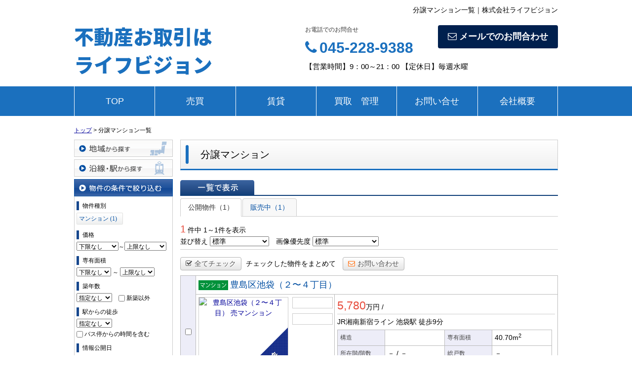

--- FILE ---
content_type: text/html; charset=UTF-8
request_url: https://lifevisionbest.com/estate/buy/mansion/list
body_size: 7119
content:
<!DOCTYPE html>
<html lang="ja">
<head>
<meta charset="UTF-8" />
<title>分譲マンション一覧｜株式会社ライフビジョン</title>
<meta name="description" content="分譲マンション情報です。分譲マンション情報は株式会社ライフビジョンにお任せください。" />

<link href="/js_com/lib/dojo/dijit/themes/claro/claro.css?1682154265" rel="stylesheet" type="text/css">
<link href="/css_com/lib/font-awesome/css/font-awesome.min.css?1682154264" rel="stylesheet" type="text/css">
<link href="/css_com/pc/common.css?1762407652" rel="stylesheet" type="text/css">
<link href="/css/layout.css?1704532175" rel="stylesheet" type="text/css">

<link rel="canonical" href="https://lifevisionbest.com/estate/buy/mansion/list">

<script src="/js_com/lib/jquery/jquery.js?1682154265"></script>
<script src="/js_com/common.js?1682154265"></script>
<script src="/js_com/util.js?1682154265"></script>
<script src="/js_com/init.js?1682154265"></script>
<script src="/js_com/estate/buy/mansion.js?1735087576"></script>
<script>var relPath = "/";var sslUrl = "https://lifevisionbest.com/";</script>


<!-- Global site tag (gtag.js) - Google Analytics -->
<script async src="https://www.googletagmanager.com/gtag/js?id=UA-113482536-10"></script>
<script>
  window.dataLayer = window.dataLayer || [];
  function gtag(){dataLayer.push(arguments);}
  gtag('js', new Date());

  gtag('config', 'UA-113482536-10');
</script>
<meta name="msvalidate.01" content="6D282545D8156E5F30BC4B8AE6C673A9" />
<!-- Google Tag Manager -->
<script>(function(w,d,s,l,i){w[l]=w[l]||[];w[l].push({'gtm.start':
new Date().getTime(),event:'gtm.js'});var f=d.getElementsByTagName(s)[0],
j=d.createElement(s),dl=l!='dataLayer'?'&l='+l:'';j.async=true;j.src=
'https://www.googletagmanager.com/gtm.js?id='+i+dl;f.parentNode.insertBefore(j,f);
})(window,document,'script','dataLayer','GTM-WW3RQ9RK');</script>
<!-- End Google Tag Manager -->
</head>

<body class="claro">

<header>
    <div class="header clearfix">
        <h1 class="header_tit" id="bt-cms-catchcopy">分譲マンション一覧｜株式会社ライフビジョン</h1>
        <div class="header__logo">
            <a href="https://lifevisionbest.com/" id="bt-cms-logo" class="header__logo-txt _line2">
    <span class="">不動産お取引は</span>
        <br /><span class="">ライフビジョン</span>
    </a>

        </div>
        <div class="header__inquiry">
            <div class="clearfix mB5">
                                <div class="header__inquiry-mail">
                    <a class="btn__inquiry-mail" href="https://lifevisionbest.com/index/inquiry" title="お問い合わせ"><i class="fa fa-envelope-o mR5"></i>メールでのお問合わせ</a>
                </div>
                                <div class="header__inquiry-tel">
                    <h2>お電話でのお問合せ</h2>
                    <h3><i class="fa fa-phone mR5"></i>045-228-9388</h3>
                </div>
            </div>
            <p class="header__openClose">【営業時間】9：00～21：00 【定休日】毎週水曜</p>
        </div>
    </div>
</header>

<nav>
    <div class="header__gNav">
        <div class="gNav clearfix" id="bt-cms-nav">
        <ul>
                        <li><a class=" " href="https://lifevisionbest.com/">TOP</a></li>
                        <li><a class=" " href="https://lifevisionbest.com/estate/buy/search/index">売買</a></li>
                        <li><a class=" " href="https://lifevisionbest.com/estate/rent/index">賃貸</a></li>
                        <li><a class=" " href="https://lifevisionbest.com/estate/buy/appraise/input/sess/init">買取　管理</a></li>
                        <li><a class=" " href="https://lifevisionbest.com/index/inquiry">お問い合せ</a></li>
                        <li><a class=" " href="https://lifevisionbest.com/cms/shop">会社概要</a></li>
                    </ul>
    </div>
    </div>

</nav>



<div class="contents layout_m clearfix">
    <div class="cont_main">
        
<div class="estate-list" id="estate-list">
    <div class="breadcrumb"><ol itemscope itemtype="http://schema.org/BreadcrumbList"><li itemprop="itemListElement" itemscope itemtype="http://schema.org/ListItem"><a itemprop="item" href="https://lifevisionbest.com/"><span itemprop="name">トップ</span></a><meta itemprop="position" content="1" /></li> > <li>分譲マンション一覧</li></ol></div>
    <div class="estate-list-left">
        <input type="hidden" id="tdfk_cd" value="" />
<input type="hidden" id="skts_cd" value="" />
<input type="hidden" id="area_cd" value="" />
<input type="hidden" id="school_cd" value="" />
<input type="hidden" id="middle_school_cd" value="" />
<input type="hidden" id="station_line_cd" value="" />
<input type="hidden" id="station_cd" value="" />
<input type="hidden" id="turnkey_flg" value="" />
<input type="hidden" id="reform_flg" value="" />
<input type="hidden" id="movie_flg" value="" />
<input type="hidden" id="pano_flg" value="" />
<input type="hidden" id="recom_flg" value="" />
<input type="hidden" id="new_flg" value="" />
<input type="hidden" id="discount_flg" value="" />
<input type="hidden" id="charge_free_flg" value="" />
<input type="hidden" id="park_num" value="" />
<input type="hidden" id="area_group_id" value="" />
<input type="hidden" id="ctgry_id" value="" />

<div class="w200 marB5">
    <a class="btnSideRegion" href="/estate/common/common/ajax-skts/data_type/12" onclick="return fncColorBox(this);" rel="nofollow">地域から探す</a>
    </div>

<div class="w200 marB5">
    <a class="btnSideStation" href="/estate/common/common/ajax-line/data_type/12" onclick="return fncColorBox(this);" rel="nofollow">沿線・駅から探す</a>
    </div>


<div class="w200 marB10">
    <div class="estateLeftCondTitle">物件の条件で絞り込む</div>
    <div class="estateLeftCondBox">
        <div class="marB10">
            <p class="searchItem">物件種別</p>
            <ul id="estateType" class="estateLeftCondLink cFix">
                                                    <li><a href="javascript:void(0)"  id="estate_type_12">マンション&nbsp;(1)</a></li>
                                                </ul>
        </div>

        
        <div class="marB10">
            <p class="searchItem">価格</p>
            <select class="w85" id="estate_price_from" name="estate_price_from">
<option class="txtGray" value="">下限なし</option>
<option value="500">500万円</option>
<option value="1000">1,000万円</option>
<option value="1500">1,500万円</option>
<option value="2000">2,000万円</option>
<option value="2500">2,500万円</option>
<option value="3000">3,000万円</option>
<option value="3500">3,500万円</option>
<option value="4000">4,000万円</option>
<option value="4500">4,500万円</option>
<option value="5000">5,000万円</option>
<option value="6000">6,000万円</option>
<option value="7000">7,000万円</option>
<option value="8000">8,000万円</option>
<option value="9000">9,000万円</option>
<option value="10000">10,000万円</option>
<option value="11000">11,000万円</option>
<option value="12000">12,000万円</option>
<option value="13000">13,000万円</option>
<option value="14000">14,000万円</option>
<option value="15000">15,000万円</option>
<option value="16000">16,000万円</option>
<option value="17000">17,000万円</option>
<option value="18000">18,000万円</option>
<option value="19000">19,000万円</option>
<option value="20000">20,000万円</option>
</select>～<select class="w85" id="estate_price_to" name="estate_price_to">
<option class="txtGray" value="">上限なし</option>
<option value="500">500万円</option>
<option value="1000">1,000万円</option>
<option value="1500">1,500万円</option>
<option value="2000">2,000万円</option>
<option value="2500">2,500万円</option>
<option value="3000">3,000万円</option>
<option value="3500">3,500万円</option>
<option value="4000">4,000万円</option>
<option value="4500">4,500万円</option>
<option value="5000">5,000万円</option>
<option value="6000">6,000万円</option>
<option value="7000">7,000万円</option>
<option value="8000">8,000万円</option>
<option value="9000">9,000万円</option>
<option value="10000">10,000万円</option>
<option value="11000">11,000万円</option>
<option value="12000">12,000万円</option>
<option value="13000">13,000万円</option>
<option value="14000">14,000万円</option>
<option value="15000">15,000万円</option>
<option value="16000">16,000万円</option>
<option value="17000">17,000万円</option>
<option value="18000">18,000万円</option>
<option value="19000">19,000万円</option>
<option value="20000">20,000万円</option>
</select>        </div>

        <div class="marB10">
            <p class="searchItem">専有面積</p>
            <select id="build_square_from" name="build_square_from">
<option class="txtGray" value="">下限なし</option>
<option value="20">20㎡</option>
<option value="30">30㎡</option>
<option value="40">40㎡</option>
<option value="50">50㎡</option>
<option value="60">60㎡</option>
<option value="70">70㎡</option>
<option value="80">80㎡</option>
<option value="90">90㎡</option>
<option value="100">100㎡</option>
<option value="150">150㎡</option>
<option value="200">200㎡</option>
<option value="250">250㎡</option>
<option value="300">300㎡</option>
<option value="500">500㎡</option>
<option value="1000">1000㎡</option>
</select>            <label>～</label>
            <select id="build_square_to" name="build_square_to">
<option class="txtGray" value="">上限なし</option>
<option value="20">20㎡</option>
<option value="30">30㎡</option>
<option value="40">40㎡</option>
<option value="50">50㎡</option>
<option value="60">60㎡</option>
<option value="70">70㎡</option>
<option value="80">80㎡</option>
<option value="90">90㎡</option>
<option value="100">100㎡</option>
<option value="150">150㎡</option>
<option value="200">200㎡</option>
<option value="250">250㎡</option>
<option value="300">300㎡</option>
<option value="500">500㎡</option>
<option value="1000">1000㎡</option>
</select>        </div>

        <div class="marB10">
            <p class="searchItem">築年数</p>
            <select id="build_age" name="build_age">
<option class="txtGray" value="">指定なし</option>
<option value="1">新築</option>
<option value="3">3年以内</option>
<option value="5">5年以内</option>
<option value="10">10年以内</option>
<option value="15">15年以内</option>
<option value="20">20年以内</option>
</select>            <input type="checkbox" class="marL10" id="build_age_nonew" value="1"  />
            <label class="btn_link" for="build_age_nonew">新築以外</label>
        </div>

        <div class="marB10">
            <p class="searchItem">駅からの徒歩</p>
            <select id="station_walk" name="station_walk">
<option class="txtGray" value="">指定なし</option>
<option value="3">3分以内</option>
<option value="5">5分以内</option>
<option value="10">10分以内</option>
<option value="15">15分以内</option>
<option value="20">20分以内</option>
</select>            <div class="mT3">
                <input type="checkbox" id="bus_walk_flg" value="1"  />
                <label class="btn_link" for="bus_walk_flg">バス停からの時間を含む</label>
            </div>
        </div>

        <div class="marB10">
            <p class="searchItem">情報公開日</p>
            <ul>
                <li>
                    <input type="radio" id="info_open_date" name="info_open_date" value="" checked="checked" />
                    <label class="vaTop link_cursor" for="info_open_date">指定なし</label>
                </li>
                <li>
                    <input type="radio" id="info_open_date_0" name="info_open_date" value="0"  />
                    <label class="vaTop link_cursor txtSilver" for="info_open_date_0">本日公開&nbsp;<span class="ffMSP">(0)</span></label>
                </li>
                <li>
                    <input type="radio" id="info_open_date_3" name="info_open_date" value="3"  />
                    <label class="vaTop link_cursor txtSilver" for="info_open_date_3">3日以内に公開&nbsp;<span class="ffMSP">(0)</span></label>
                </li>
                <li>
                    <input type="radio" id="info_open_date_7" name="info_open_date" value="7"  />
                    <label class="vaTop link_cursor txtSilver" for="info_open_date_7">7日以内に公開&nbsp;<span class="ffMSP">(0)</span></label>
                </li>
            </ul>
        </div>

        <div class="marB10">
            <p class="searchItem">こだわり条件</p>
            <ul class="marB5">
                                <li>
                    <input type="checkbox" id="fav_option_0" name="fav_option[]" value="park_flg"  />
                    <label id="fav_option_park_flg" class="vaTop link_cursor txtSilver" for="fav_option_0">駐車場あり&nbsp;<span class="ffMSP">(0)</span></label>
                </li>
                                <li>
                    <input type="checkbox" id="fav_option_1" name="fav_option[]" value="build_floor"  />
                    <label id="fav_option_build_floor" class="vaTop link_cursor txtSilver" for="fav_option_1">2階以上&nbsp;<span class="ffMSP">(0)</span></label>
                </li>
                                <li>
                    <input type="checkbox" id="fav_option_2" name="fav_option[]" value="tratime_cd"  />
                    <label id="fav_option_tratime_cd" class="vaTop link_cursor txtSilver" for="fav_option_2">即引渡し可&nbsp;<span class="ffMSP">(0)</span></label>
                </li>
                                <li>
                    <input type="checkbox" id="fav_option_3" name="fav_option[]" value="status_label"  />
                    <label id="fav_option_status_label" class="vaTop link_cursor" for="fav_option_3">現在募集中&nbsp;<span class="ffMSP">(1)</span></label>
                </li>
                                <li>
                    <input type="checkbox" id="fav_option_4" name="fav_option[]" value="discount"  />
                    <label id="fav_option_discount" class="vaTop link_cursor txtSilver" for="fav_option_4">値下げ&nbsp;<span class="ffMSP">(0)</span></label>
                </li>
                                <li>
                    <input type="checkbox" id="fav_option_5" name="fav_option[]" value="reform"  />
                    <label id="fav_option_reform" class="vaTop link_cursor" for="fav_option_5">リフォーム&nbsp;<span class="ffMSP">(1)</span></label>
                </li>
                                <li>
                    <input type="checkbox" id="fav_option_6" name="fav_option[]" value="OS03_01"  />
                    <label id="fav_option_OS03_01" class="vaTop link_cursor" for="fav_option_6">オートロック&nbsp;<span class="ffMSP">(1)</span></label>
                </li>
                                <li>
                    <input type="checkbox" id="fav_option_7" name="fav_option[]" value="BT02_20"  />
                    <label id="fav_option_BT02_20" class="vaTop link_cursor" for="fav_option_7">ペット相談&nbsp;<span class="ffMSP">(1)</span></label>
                </li>
                                <li>
                    <input type="checkbox" id="fav_option_8" name="fav_option[]" value="BT02_21"  />
                    <label id="fav_option_BT02_21" class="vaTop link_cursor" for="fav_option_8">角部屋&nbsp;<span class="ffMSP">(1)</span></label>
                </li>
                            </ul>

            <div class="txtCt">
                <a class="btnListOptionAll" href="/estate/common/common/ajax-feature-option/data_type/12" onclick="return openOptionDialog(this);" rel="nofollow">すべてのこだわり条件を見る</a>
            </div>
        </div>
    </div>
</div>

<!-- Templates -->
<script type="text/template" id="estate-type-template">
<% for (var i = 0; i < estateTypeList.length; i++) { %>
    <% if (estateTypeList[i]['num'] == 0) { %>
    <li<%= (i % 2 == 0) ? '' : ' class="last"' %>><label><%= estateTypeList[i]['name_nm'] %>&nbsp;(<%= estateTypeList[i]['num'] %>)</label></li>
    <% } else { %>
    <li<%= (i % 2 == 0) ? '' : ' class="last"' %>><a href="javascript:void(0)" <%= search['estate_type'].indexOf(estateTypeList[i]['name_cd']) >= 0 ? 'class="on"' : '' %> id="estate_type_<%= estateTypeList[i]['name_cd'] %>"><%= estateTypeList[i]['name_nm'] %>&nbsp;(<%= estateTypeList[i]['num'] %>)</a></li>
    <% } %>
<% } %>
</script>

<script type="text/template" id="room-type-template">
<% for (var i = 0; i < roomTypeList.length; i++) { %>
    <% if (roomTypeList[i]['num'] == 0 && search['room_type_cd'].indexOf(roomTypeList[i]['name_cd']) == -1) { %>
    <li<%= (i % 2 == 0) ? '' : ' class="last"' %>><label><%= roomTypeList[i]['name_nm'] %>&nbsp;(<%= roomTypeList[i]['num'] %>)</label></li>
    <% } else { %>
    <li<%= (i % 2 == 0) ? '' : ' class="last"' %>><a href="javascript:void(0)" <%= search['room_type_cd'].indexOf(roomTypeList[i]['name_cd']) >= 0 ? 'class="on"' : '' %> id="room_type_cd_<%= roomTypeList[i]['name_cd'] %>"><%= roomTypeList[i]['name_nm'] %>&nbsp;(<%= roomTypeList[i]['num'] %>)</a></li>
    <% } %>
<% } %>
</script>

    </div>

    <div class="estate-list-main">
        <h2 class="tit">分譲マンション</h2>

        <div class="estate-buy posR">
            
            <div class="listViewBtnArea cFix">
                <label class="btnListViewListOn flL marR5">一覧で表示</label>
                                            </div>

                        <ul class="tab-list">
                <li class="active"><a href="javascript:void(0)" onclick="location.href='/estate/buy/mansion/list/mode/back/onsale_flg/0'">公開物件（1）</a></li>
                <li ><a href="javascript:void(0)" onclick="location.href='/estate/buy/mansion/list/mode/back/onsale_flg/1'">販売中（1）</a></li>
                            </ul>

            <input type="hidden" id="onsale_flg" value="0" />
            <input type="hidden" id="member_limit_flg" value="" />
            
            <div class="wFull cFix">
                <div class="flL w200">
                    <label class="fSize20 txtRed">1</label>&nbsp;件中&nbsp;1～1件を表示
                </div>
                <div class="flR">
                                    </div>
            </div>

            <div class="wFull bdBGray mB15 padB5">
                <label>並び替え</label>
                <select id="order" name="order">
<option class="txtGray" value="">標準</option>
<option value="1">新着順</option>
<option value="2">価格が安い順</option>
<option value="3">価格が高い順</option>
<option value="4">駅から近い順</option>
<option value="5">面積が広い順</option>
<option value="6">築年数が浅い順</option>
</select>                <label class="marL10">画像優先度</label>
                <select id="photo_type" name="photo_type">
<option class="txtGray" value="">標準</option>
<option value="01">間取図</option>
<option value="02">外観</option>
<option value="03">室内</option>
<option value="04">リビング</option>
<option value="05">キッチン</option>
<option value="06">バス</option>
<option value="07">トイレ</option>
<option value="08">洗面</option>
<option value="09">収納</option>
<option value="10">設備</option>
<option value="11">玄関</option>
<option value="12">バルコニー</option>
<option value="13">庭</option>
<option value="14">眺望</option>
<option value="22">最寄駅</option>
<option value="15">周辺環境</option>
<option value="16">エントランス</option>
<option value="17">案内図</option>
<option value="18">駐車場</option>
<option value="19">共有部分</option>
<option value="21">前面道路</option>
<option value="24">構造・工法・仕様</option>
<option value="20">その他</option>
</select>            </div>

                        <div class="wFull mB10">
                <a class="btn sm silver marR5" href="javascript:void(0)" onclick="return listAllCheck();"><i class="fa fa-check-square-o mR5"></i>全てチェック</a>
                <label class="marR10">チェックした物件をまとめて</label>
                                <a class="btn sm silver" href="javascript:void(0)" onclick="return inquiryChk('https://lifevisionbest.com/estate/buy/inquiry/input/sess/init');"><i class="fa fa-envelope-o txtOrange mR5"></i>お問い合わせ</a>
            </div>
            
            <form id="listForm" name="listForm" method="post">
            <input type="hidden" id="data_type" name="data_type" value="12" />
            <input type="hidden" id="sslUrl" value="https://lifevisionbest.com/" />

            <div class="wFull">
                            
                                <table class="list marB20">
                    <tr>
                        <th class="w20 txtCt thCheck" rowspan="2">
                                                        <input type="checkbox" id="estate_key_0" value="12_3033_0_30" />
                                                    </th>
                        <td colspan="2">
                            <i class="iEstateType12">売マンション</i>
                                                                                    <a target="_blank" class="estateTitle" href="/estate/ebm/3033/0/30">豊島区池袋（２〜４丁目）</a>
                        </td>
                    </tr>
                    <tr>
                        <td valign="top" class="w270">
                            <div class="cFix">
                                <div class="w180 flL marR10">
                                    <div class="w180 h180 bdGray txtCt posR">
                                        <a target="_blank" href="/estate/ebm/3033/0/30">
                                                                                        <img class="posA posLt0 z2" src="/img_com/estate/cover_4_180.png" width="180" height="180" />
                                                                                        <img class="posA posLt0 z1" src="//image.estate.sesh.jp/image/view/filename/ebm_3033_0_30_0_1742635194.jpg/w/180/h/180/sq/1" width="180" height="180" alt="豊島区池袋（２〜４丁目） 売マンション " /></a>
                                    </div>
                                </div>
                                <div class="w80 flL">
                                                                                                            <div class="w80 bdGray txtCt marB10">
                                        <a target="_blank" href="/estate/ebm/3033/0/30">
                                            <img src="//image.estate.sesh.jp/image/view/filename/ebm_3033_0_30_1_1742635194.jpg/w/80/h/80/sq/1" width="80" height="80" alt="" /></a>
                                    </div>
                                                                                                            <div class="w80 bdGray txtCt marB10">
                                        <a target="_blank" href="/estate/ebm/3033/0/30">
                                            <img src="//image.estate.sesh.jp/image/view/filename/ebm_3033_0_30_2_1742635194.jpg/w/80/h/80/sq/1" width="80" height="80" alt="" /></a>
                                    </div>
                                                                    </div>
                            </div>
                        </td>
                        <td valign="top">
                            <div class="wFull">
                                <div class="wFull cFix bdBGray marB5">
                                    <div class="flL w200">
                                                                                <label class="fSize23 txtRed">5,780</label>万円
                                                                                <label>/</label>
                                        <label class="fSize18"></label>
                                    </div>
                                    <div class="flR w200 txtRt marT10">
                                        <label></label>
                                                                            </div>
                                </div>

                                <div class="wFull marB5">
                                                                    JR湘南新宿ライン                                    池袋駅
                                                                        <label>徒歩9分</label>
                                                                                                                                        </div>

                                <table class="marB10">
                                    <tr>
                                        <th class="w85">構造</th>
                                        <td class="w110"></td>
                                        <th class="w85">専有面積</th>
                                        <td class="w110">40.70m<sup>2</sup></td>
                                    </tr>
                                    <tr>
                                        <th>所在階/階数</th>
                                        <td>
                                            －                                            <label>/</label>
                                            －                                        </td>
                                        <th>総戸数</th>
                                        <td>－</td>
                                    </tr>
                                </table>

                                <ul class="featureList marB10 cFix">
                                    <li><i class="iFeature01On"></i></li>
                                    <li><i class="iFeature12On"></i></li>
                                    <li><i class="iFeature14Off"></i></li>
                                    <li><i class="iFeature15Off"></i></li>
                                    <li><i class="iFeature05Off"></i></li>
                                    <li><i class="iFeature06On"></i></li>
                                    <li><i class="iFeature16On"></i></li>
                                    <li><i class="iFeature17On"></i></li>
                                    <li><i class="iFeature18On"></i></li>
                                    <li><i class="iFeature10Off"></i></li>
                                </ul>

                                                            </div>
                        </td>
                    </tr>
                </table>
                                        </div>

                        <div class="wFull marB5">
                <a class="btn sm silver marR5" href="javascript:void(0)" onclick="return listAllCheck();"><i class="fa fa-check-square-o mR5"></i>全てチェック</a>
                <label class="marR10">チェックした物件をまとめて</label>
                                <a class="btn sm silver" href="javascript:void(0)" onclick="return inquiryChk('https://lifevisionbest.com/estate/buy/inquiry/input/sess/init');"><i class="fa fa-envelope-o txtOrange mR5"></i>お問い合わせ</a>
            </div>
            
            <div class="wFull mB30">
                <div class="flR">
                                    </div>
            </div>
            </form>
            
                        <div class="estateListAreaBox">
            <h3 class="tit">市区町村で検索</h3>
                <ul class="hList">
                                        <li class="w105 mB5">
                        <a href="/estate/buy/mansion/list/p/skts-13116">豊島区</a>
                    </li>
                                    </ul>
            </div>
            
            
            <div id="mapLoading" class="posF z100 none" style="left: 48%; top: 45%;">
                <img src="/img_com/estate/loading.gif" width="80" height="80" />
            </div>
        </div>
    </div>
</div>

<div id="loadOverlay" class="loadOverlay"><div id="loadOverlayInner" class="loadOverlayInner"></div></div>
<script src="/js_com/lib/dojo/config.js?1682154265"></script>

<script src="/js_com/lib/dojo/dojo/dojo.js?1682154265"></script>

<script src="/js_com/lib/dojo/initWidget.js?1682154265"></script>

<script src="/js_com/lib/dojo/tooltip.js?1682154265"></script>

<link href="/js_com/lib/jquery/colorbox/colorbox.css?1682154265" rel="stylesheet" type="text/css">
<script src="/js_com/lib/jquery/colorbox/jquery.colorbox-min.js?1682154265"></script>
<script src="/js_com/estate/common/common.js?1735087576"></script>
<script type="text/javascript">
$(function() {
    listInit();
});
</script>
    </div>
</div>

<footer>
    <div class="footer">
        
        
        
        <div class="footer__shopinfo clearfix">
            <div class="footer__shopinfo-logo">
                
            </div>
            <div class="footer__shopinfo-address">
                <h2>株式会社ライフビジョン</h2>
                <p>〒231-0033</p>
                <p>横浜市中区長者町五丁目68番地 青柳ビル302</p>
                <p>定休日&nbsp;毎週水曜</p>
            </div>
                        <div class="footer__shopinfo-inquiry">
                <a class="btn__inquiry-mail _btn__sm" href="https://lifevisionbest.com/index/inquiry" title="お問い合わせ"><i class="fa fa-envelope-o mR5"></i>メールでのお問合わせ</a>
            </div>
                        <div class="footer__shopinfo-contact">
                <p>お問合せ、お待ちしております！</p>
                <address>
                    <p class="footer__inquiry-telno"><i class="fa fa-phone mR5"></i>045-228-9388</p>
                </address>
                <p>営業時間&nbsp;9：00～21：00</p>
            </div>
        </div>
    </div>
    <nav>
        <div class="footer__nav">
            <div class="footer__nav-inner" id="bt-cms-footer-nav">
                <ul class="clearfix">
        <li><a  href="https://lifevisionbest.com/cms/shop">店舗情報</a></li>
        <li><a  href="https://lifevisionbest.com/cms/staff">スタッフ紹介</a></li>
        <li><a  href="https://lifevisionbest.com/cms/ques">よくある質問</a></li>
        <li><a  href="https://lifevisionbest.com/index/inquiry">お問い合わせ</a></li>
            <li><a href="https://lifevisionbest.com/index/sitemap">サイトマップ</a></li>
    </ul>
            </div>
        </div>
    </nav>
</footer>

<div class="btn__page_top">
    <i class="fa fa-chevron-up"></i>
    <span>ページの先頭へ</span>
</div>


<div class="copyright"><small>Copyright &copy; 株式会社ライフビジョン All rights Reserved. powered by 不動産クラウドオフィス</small></div>
</body>
</html>


--- FILE ---
content_type: text/css
request_url: https://lifevisionbest.com/css/layout.css?1704532175
body_size: 7933
content:
/**
 * PC用CSS
 */

@charset "UTF-8";

@import url(//fonts.googleapis.com/earlyaccess/notosansjapanese.css);

/* -------------------------------------------------------

 * レイアウト

------------------------------------------------------- */

body {
    min-width: 980px;
}

/*==================================
 * コンテンツ
==================================*/

.contents {
    width: 980px;
    margin: 0 auto;
    padding: 10px 0 30px 0;
    background-color: #FFFFFF;
}

.contents.layout_lmr {
    width: 1200px;
}

/* left-main
 ======================= */
.layout_lm .cont_main,
.layout_lmr .cont_main {
    width: 760px;
    padding: 0 0 0 20px;
    float: left;
}

.layout_lm .cont_left,
.layout_lmr .cont_left {
    width: 200px;
    float: left;
}


/* main
 ======================= */
.layout_m .cont_main {
    width: 980px;
    padding: 0;
}

/* right
 ======================= */
.layout_mr .cont_main {
    width: 760px;
    padding: 0 20px 0 0;
    float: left;
}

.layout_lmr .cont_right,
.layout_mr .cont_right {
    width: 200px;
    float: right;
}

/* メイン
 ======================= */
div.cont_main {
    padding: 0 0 15px 0;
}

/* レフト
 ======================= */
div.cont_left {
    padding: 0 0 15px 0;
}

/* ライト
 ======================= */
div.cont_right {
    padding: 0 0 15px 0;
}


/* -------------------------------------------------------

 * Components

------------------------------------------------------- */


/*==================================
 * 問合せボタン
==================================*/

.btn__inquiry-mail {
    color: #FFFFFF;
    padding: 10px 20px;
    font-size: 18px;
    font-weight: bold;
    -webkit-border-radius: 4px;
    -moz-border-radius: 4px;
    -ms-border-radius: 4px;
    -o-border-radius: 4px;
    border-radius: 4px;
    display: inline-block;
    text-decoration: none !important;
    text-align: center;
  
    background-color: #00204E;
    color: #FFF;
}

.btn__inquiry-mail:link, 
.btn__inquiry-mail:visited {
    color: #FFFFFF;
}

.btn__inquiry-mail:hover {
    opacity: 0.5;
}


/*==================================
 * ボタン
==================================*/

.btn__gray,
.btn__orange,
.btn__red,
.btn__blue {
    color: #FFFFFF;
    padding: 10px 20px;
    font-size: 18px;
    font-weight: bold;
    -webkit-border-radius: 4px;
    -moz-border-radius: 4px;
    -ms-border-radius: 4px;
    -o-border-radius: 4px;
    border-radius: 4px;
    display: inline-block;
    text-decoration: none !important;
    text-align: center;
}


/* == グレー ================ */
.btn__gray {
    background: #f5f5f5;
    background: -webkit-gradient(linear, 50% 0%, 50% 100%, color-stop(0%, #ffffff), color-stop(100%, #e6e6e6));
    background: -webkit-linear-gradient(#ffffff, #e6e6e6);
    background: -moz-linear-gradient(#ffffff, #e6e6e6);
    background: -o-linear-gradient(#ffffff, #e6e6e6);
    background: linear-gradient(#ffffff, #e6e6e6);
    border: 1px #b4b4b4 solid;
    color: #505050 !important;
    text-shadow: 1px 1px 1px #FFFFFF;
}

.btn__gray:hover {
    background: #efefef; 
}


/* == オレンジ ================ */
.btn__orange {
    background: #FF8800;
    background: -webkit-gradient(linear, 50% 0%, 50% 100%, color-stop(0%, #ffaa33), color-stop(100%, #ff8800));
    background: -webkit-linear-gradient(#ffaa33, #ff8800);
    background: -moz-linear-gradient(#ffaa33, #ff8800);
    background: -o-linear-gradient(#ffaa33, #ff8800);
    background: linear-gradient(#ffaa33, #ff8800);
    border: 1px #F27300 solid;
    color: #FFF !important;
    -webkit-box-shadow: 0 1px 0 #f3f3f3 inset;
    -moz-box-shadow: 0 1px 0 #f3f3f3 inset;
    box-shadow: 0 1px 0 #f3f3f3 inset;
    text-shadow: 1px 2px 3px #C45C00;
}

.btn__orange:hover {
    background: #FF8800; 
}


/* == 赤 ================ */
.btn__red {
    background: #972024;
    background: -webkit-gradient(linear, 50% 0%, 50% 100%, color-stop(0%, #eb6452), color-stop(100%, #972024));
    background: -webkit-linear-gradient(#eb6452, #972024);
    background: -moz-linear-gradient(#eb6452, #972024);
    background: -o-linear-gradient(#eb6452, #972024);
    background: linear-gradient(#eb6452, #972024);
    border: 1px #972024 solid;
    color: #FFF !important;
    -webkit-box-shadow: 0 1px 0 #f3f3f3 inset;
    -moz-box-shadow: 0 1px 0 #f3f3f3 inset;
    box-shadow: 0 1px 0 #f3f3f3 inset;
    text-shadow: rgba(0, 0, 0, 0.4) 0px -1px 0px;
}

.btn__red:hover {
    background: #972024;
}


/* == 青 ================ */
.btn__blue {
    background: #4190D2;
    background: -webkit-gradient(linear, 50% 0%, 50% 100%, color-stop(0%, #4190d2), color-stop(100%, #207cca));
    background: -webkit-linear-gradient(#4190d2, #207cca);
    background: -moz-linear-gradient(#4190d2, #207cca);
    background: -o-linear-gradient(#4190d2, #207cca);
    background: linear-gradient(#4190d2, #207cca);
    border: 1px #207CCA solid;
    color: #FFF !important;
    -webkit-box-shadow: 0 1px 0 #b9c3e4 inset;
    -moz-box-shadow: 0 1px 0 #b9c3e4 inset;
    box-shadow: 0 1px 0 #b9c3e4 inset;
    text-shadow: rgba(0, 0, 0, 0.4) 0px -1px 0px;
}

.btn__blue:hover {
    background: #207CCA;
}


/* スモール
 ======================= */
._btn__sm {
    font-size: 14px;
    font-weight: normal;
    padding: 2px 10px;
}

/* ラージ
 ======================= */
._btn__lg {
    padding: 20px 40px;
    font-size: 20px;
    font-weight: bold;
}

/* ページの先頭へ
 ======================= */
.btn__page_top {
    display: none;
    padding: 15px 10px;
    position: fixed;
    right: 0;
    bottom: 100px;
    z-index: 9999;
    font-size: 12px;
    text-align: center;
    background-color: #fff;
    color: #1B70BE;
    border-radius: 4px 0 0 4px;
    border-top: solid 2px #1B70BE;
    border-left: solid 2px #1B70BE;
    border-bottom: solid 2px #1B70BE;
    cursor: pointer;
    box-sizing: border-box;
}

.btn__page_top:hover {
    opacity: 0.5;
}

.btn__page_top i {
    vertical-align: middle;
    font-size: 18px;
    opacity: 0.5;
    display: block;
    margin: 0 0 5px 0;
}

.btn__page_top span {
    -ms-writing-mode: tb-rl; /* for MS IE8+ */
    -webkit-writing-mode: vertical-rl;
    writing-mode: vertical-rl;
    vertical-align: middle;
    font-weight: bold;
}

/* -------------------------------------------------------

 * メイン領域

------------------------------------------------------- */

/*==================================
 * タイトル
==================================*/

.cont_main h2 {
    font-size: 20px;
    margin: 0 0 20px 0;
}

.cont_main h3 {
    font-size: 16px;
    margin: 0 0 15px 0;
}


/*==================================
 * パーツレイアウト
==================================*/

.main__layout {
    width: 100%;
    margin: 0 0 20px 0;
}

.main__layout img {
    max-width: 100%;
}

.main__layout ._col img {
    display: block;
    max-width: 100%;
    margin: 0 auto;
}

.main__layout ._col a:hover img {
    opacity: 0.5;
}

.main__layout._col-2 ._col,
.main__layout._col-3 ._col {
    float: left;
    display: block;
    padding: 0 2% 0 0;
}

.main__layout._col-1 ._col { width: 100%; }
.main__layout._col-2 ._col { width: 49%; }
.main__layout._col-3 ._col { width: 31.99%; }

.main__layout._col-2 ._col._last,
.main__layout._col-3 ._col._last {
    padding: 0;
    float: right;
}

.main__layout._col-2 ._col ._title,
.main__layout._col-3 ._col ._title {
    font-size: 18px;
    padding: 10px 0;
    text-align: center;
}

.main__layout._lt,
.main__layout._rt {
    width: 100%;
}

.main__layout._lt ._col,
.main__layout._rt ._col {
    width: 40%;
    display: block;
}

.main__layout._lt ._col {
    float: left;
    margin: 0 2% 0 0;
}

.main__layout._rt ._col {
    float: right;
    margin: 0 0 0 2%;
}


/* -------------------------------------------------------

 * メインパーツ

------------------------------------------------------- */

/*==================================
 * 箇条書き
==================================*/

.main__bullet-list {
    margin: 0 0 10px 0;
}

.main__bullet-list li {
    line-height: 25px;
}

.main__bullet-list i {
    font-size: 16px;
    color: #1B70BE;
    vertical-align: top;
    margin-top: 4px;
}

.main__bullet-list span {
    display: inline-block;
    width: calc(100% - 30px);
}


/*==================================
 * スタッフ
==================================*/

.main__staffList {
    margin-bottom: 30px;
    background-color: #F8F8F8;
    padding: 10px;
    box-sizing: border-box;
}

.main__staffList li {
    float: left;
    margin-right: 16px;
}

.main__staffList li a {
    width: 225px;
    display: inline-block;
    color: #000000;
    text-decoration: none;
    padding: 10px;
    border-radius: 5px;
    border: solid 1px #CCCCCC;
    margin-bottom: 20px;
    box-sizing: border-box;
    background-color: #FFFFFF;
}

.main__staffList li a:hover {
    opacity: 0.6;
}

.contents.layout_lm .cont_main .main__staffList li a,
.contents.layout_mr .cont_main .main__staffList li a {
    width: 235px;
}

.main__staffList ._staffName {
    width: 100%;
    background-color: #F8F8F8;
    margin-bottom: 10px;
    padding: 3px;
    font-weight: bold;
    box-sizing: border-box;
    display: block;
}

.main__staffList ._staffImage {
    width: 50px;
    float: left;
    display: block;
    margin: 0 10px 10px 0;
}

.main__staffList ._staffImage img {
    max-width: 50px;
}

.main__staffList ._staffCmnt {
    display: block;
    font-size: 12px;
}

.main__staffList ._link--staffList {
    text-align: right;
}

.main__staffList ._link--staffList a {
    text-decoration: none;
    color: #009;
}

.contents.layout_lm .cont_main .main__staffList li:nth-child(3n),
.contents.layout_mr .cont_main .main__staffList li:nth-child(3n) {
    margin-right: 0px;
}

.contents.layout_m .cont_main .main__staffList li:nth-child(4n) {
    margin-right: 0px;
}

    
    
/*==================================
 * 新着情報
==================================*/

.main__newList {
    padding: 0 5px 0 5px;
    margin-bottom: 30px;
}

.main__newList dt {
    float: left;
    font-weight: bold;
    margin-right: 15px;
}

.main__newList dd {
    margin-bottom: 10px;
    padding: 0 0 3px 0;
    border-bottom: dotted 1px #999;
}

.main__newList ._link--newList {
    text-align: right;
}

.main__newList ._link--newList a {
    text-decoration: none;
    color: #009;
}

.main__newList ._link--newList {
    text-align: right;
}

.main__newList ._link--newList a {
    text-decoration: none;
    color: #009;
}

/*==================================
 * 物件一覧（テキスト）
==================================*/

.main__estTxtList {
    padding: 0 5px 0 5px;
    margin-bottom: 30px;
}

.main__estTxtList li {
    margin-bottom: 10px;
    padding: 0 0 3px 0;
    border-bottom: dotted 1px #999;
}

.main__estTxtList li a {
    width: 100%;
    box-sizing: border-box;
    padding: 3px 5px 3px 5px;
    text-decoration: none;
    display: inline-block;
    color: #000;
}

.main__estTxtList li a:hover {
    color: #000;
    background-color: #F8F8F8;
}

.main__estTxtList ._estTxtList-type {
    margin-right: 10px;
    padding: 2px 5px 1px 5px;
    border-radius: 4px;
    background-color: #1B70BE;
    color: #FFFFFF;
}

.main__estTxtList ._estTxtList-price {
    margin-right: 10px;
    color: #E74C3C;
    font-weight: bold;
}

.main__estTxtList ._estTxtList-address {
    text-decoration: underline;
}

.main__estTxtList ._link--estateList {
    text-align: right;
}

.main__estTxtList ._link--estateList a {
    text-decoration: none;
    color: #009;
}


/*==================================
 * 物件一覧（ブロック）
==================================*/

.main__estList {
    margin-bottom: 30px;
}

.main__estList li {
    float: left;
}

.main__estList ._estImage {
    text-align: center;
    height: 200px;
}

.main__estList ._estImage img {
    display: block;
}

.main__estList li a {
    width: 200px;
    display: block;
    color: #000000;
    text-decoration: none;
    padding: 10px;
    border-radius: 5px;
    border: solid 1px #CCCCCC;
    margin-right: 20px;
    margin-bottom: 20px;
    background-color: #fff;
}

.main__estList li a:hover {
    opacity: 0.6;
}

.main__estList ._estType {
    color: #FFFFFF;
    float: left;
    font-size: 11px;
    font-weight: bold;
    letter-spacing: 1.3px;
    padding: 2px 15px 0;
    position: absolute;
    text-align: center;
    z-index: 1;
    background-color: #1B70BE;
}

.main__estList ._estRoom {
    float: left;
    font-size: 17px;
    height: 27px;
}

.main__estList ._estPrice {
    color: #E74C3C;
    float: right;
    font-size: 17px;
    font-weight: bold;
    height: 27px;
}

.main__estList ._estAddress {
    height: 42px;
    margin-bottom: 3px; 
    font-size: 14px;
}

.main__estList ._estAccess {
    height: 42px;
    color: #E74C3C;
    font-size: 13px;
    display: -webkit-box;
    -webkit-box-orient: vertical;
    -webkit-line-clamp: 2;
    overflow: hidden;
}

.main__estList ._link--estateList {
    text-align: right;
}

.main__estList ._link--estateList a {
    text-decoration: none;
    color: #009;
}


/*==================================
 * 物件一覧（地図付き一覧）
==================================*/

.main__estMapList {
    margin-bottom: 30px;
}

.main__estMapList ._estBox {
    margin-bottom: 30px;
    display: table;
    width: 100%;
    background-color: #fff;
}

.main__estMapList ._estBox ._lt {
    display: table-cell;
    width: 200px;
}

.main__estMapList ._estBox ._ct {
    display: table-cell;
    vertical-align: top;
    padding: 0 10px;
}

.main__estMapList ._estBox ._rt {
    display: table-cell;
    vertical-align: top;
    width: 180px;
}

.main__estMapList ._estImage {
    text-align: center;
    margin: 0 0 10px 0;
}

.main__estMapList ._estImage img {
    display: block;
}

.main__estMapList ._estImage img:hover {
    opacity: 0.6;
}

.main__estMapList ._estImageSub li {
    float: left;
}

.main__estMapList ._estImageSub li:not(:first-child) {
    margin-left: 10px;
}

.main__estMapList ._estType {
    color: #FFFFFF;
    float: left;
    font-size: 11px;
    font-weight: bold;
    letter-spacing: 1.3px;
    padding: 2px 15px 0;
    position: absolute;
    text-align: center;
    z-index: 1;
    background-color: #1B70BE;
}


.main__estMapList ._estPrice {
    color: #E74C3C;
    float: left;
    font-size: 18px;
    font-weight: bold;
    height: 27px;
}

.main__estMapList ._estRoom {
    float: left;
    font-size: 18px;
    height: 27px;
    margin-left: 20px;
}

.main__estMapList ._estAddress {
    font-size: 18px;
    color: #000;
    margin: 0 0 10px 0;
}

.main__estMapList ._estAccess {
    margin-bottom: 10px;
}

.main__estMapList ._estCommentBox {
    display: table;
    width: 100%;
}

.main__estMapList ._estStaff {
    width: 45px;
    display: table-cell;
    vertical-align: top;
}

.main__estMapList ._estComment {
    display: table-cell;
    vertical-align: top;
}

.main__estMapList ._estComment .box {
    font-size: 13px;
}

.main__estMapList ._link--estateList {
    text-align: right;
}

.main__estMapList ._link--estateList a {
    text-decoration: none;
    color: #009;
}

/*==================================
 * リンク
==================================*/

.main__link {
    margin-bottom: 30px;
}

.main__link a:not(:last-child) {
    margin: 0 10px 7px 0;
}

.main__link._box a {
    display: inline-block;
    padding: 7px 15px;
    border: 1px solid #6d6e71;
    font-size: 18px;
    color: #000;
    text-decoration: none;
}

.main__link._box a:hover {
    background: #6d6e71;
    color: #fff;
}

/*==================================
 * スライド
==================================*/

.main__slide {
    position: relative;
    margin-bottom: 30px;
}

.main__slide img {
    width: 100%;
}

.main__slide-text-box {
    position: absolute;
    display: table;
    width: 100%;
    height: 100%;
    padding: 20px;
    box-sizing: border-box;
}

.main__slide-text {
    display: table-cell;
    vertical-align: middle;
    text-align: center;
    font-size: 32px;
    color: #fff;
    line-height: 1;
    text-shadow: 1px 1px 6px #333;
    font-family: 'Noto Sans Japanese', sans-serif;
    font-weight: 500;
}

.main__slide-text._ta-lt {
    text-align: left;
}

.main__slide-text._ta-rt {
    text-align: right;
}

.main__slide-text._va-top {
    vertical-align: top;
}

.main__slide-text._va-bottom {
    vertical-align: bottom;
}
/* -------------------------------------------------------

 * サイドバー領域

------------------------------------------------------- */

/*==================================
 * サイドバー　会社概要
==================================*/

.side__shopinfo {
    margin: 0 0 30px 0;
    padding: 2px;
    border: solid 1px #CCCCCC;
    box-sizing: border-box;
    background-color: #fff;
}

.side__shopinfo--inner {
    padding: 3px;
}

.side__shopinfo h2 {
    margin: 0 0 10px 0;
    padding: 10px 15px 10px 15px;
    font-size: 17px;
    color: #fff;
    background: #00204E;
    font-weight: bold;
    text-align: left;
}

.side__shopinfo h3 {
    margin: 0 0 10px 0;
    font-size: 14px;
    font-weight: bold;
}

.side__shopinfo-image {
    text-align: center;
}

.side__shopinfo p {
    font-size: 14px;
}

.side__shopinfo p.table {
    display: table;
}

.side__shopinfo p.table label {
    width: 70px;
    display: table-cell;
}

.side__shopinfo p.table span {
    width: 118px;
    display: table-cell;
}

.side__shopinfo-cmnt {
    color: #B92A2C;
    margin-bottom: 20px;
}

.side__shopinfo-map {
    text-align: center;
    margin-bottom: 20px;
}

.side__shopinfo a {
    font-size: 14px;
    text-decoration: none;
}


/*==================================
 * サイドバー　カテゴリー
==================================*/

.side__list {
    margin: 0 0 30px 0;
    background-color: #fff;
}

.side__list h2 {
    margin: 0;
    padding: 15px 15px 15px 15px;
    font-size: 17px;
    color: #fff;
    background: #00204E;
    font-weight: bold;
    text-align: left;
}

/* 標準
======================= */
.side__list li {
    height: 40px;
    line-height: 40px;
    border: 1px solid #E9EAE0;
    border-top: none;
    padding-left: 10px;
    font-size: 13px;
}

.side__list li:first-child {
    border-top: 1px solid #E9EAE0;
}

.side__list li a {
    width: 100%;
    display: inline-block;
    text-decoration: none;
}

.side__list li a:hover {
    text-decoration: underline;
}

/* 矢印
======================= */
.side__list._arrow li {
    width: 100%;
    height: 40px;
    display: inline-block;
    box-sizing: border-box;
    line-height: 40px;
    border: 1px solid #E9EAE0;
    border-top: none;
    padding-left: 5px;
    font-size: 13px;
}

.side__list._arrow li:first-child {
    border-top: 1px solid #E9EAE0;
}

.side__list._arrow li a {
    width: 100%;
    color: #000000;
    display: inline-block;
    text-decoration: none;
}

.side__list._arrow li a:hover {
    color: #DC143C;
}

.side__list._arrow li a:before {
    display: inline-block; 
    content: ""; 
    width: 10px;
    height: 10px;
    margin-right: 10px;
    border-top: 3px solid #1B70BE;
    border-right: 3px solid #1B70BE;
    -webkit-transform: rotate(45deg);
    transform: rotate(45deg);
}

/* ボックス
======================= */
.side__list._box {
    margin: 0 0 30px 0;
    padding: 5px;
    border: solid 1px #CCCCCC;
    background-color: #F8F8F8;
}

.side__list._box h2 {
    margin: 0 0 5px 0;
    font-size: 14px;
}

.side__list._box li {
    width: 100%;
    height: 40px;
    display: inline-block;
    box-sizing: border-box;
    line-height: 40px;
    border: 1px solid #E9EAE0;
    border-top: none;
    padding-left: 5px;
    font-size: 13px;
    background-color: #FFFFFF;
}

.side__list._box li:first-child {
    border-top: 1px solid #E9EAE0;
}

.side__list._box li a {
    width: 100%;
    color: #000000;
    text-decoration: none;
    display: inline-block;
}

.side__list._box li a:hover {
    color: #DC143C;
}

.side__list._box li a:before {
    display: inline-block; 
    content: ""; 
    width: 10px;
    height: 10px;
    margin-right: 10px;
    border-top: 3px solid #1B70BE;
    border-right: 3px solid #1B70BE;
    -webkit-transform: rotate(45deg);
    transform: rotate(45deg);
}


/*==================================
 * サイドバー　ボックス
==================================*/

.side__box {
    margin: 0 0 30px 0;
}

.side__box h2 {
    margin: 0;
    padding: 15px 15px 15px 15px;
    font-size: 17px;
    color: #fff;
    background: #00204E;
    font-weight: bold;
    text-align: left;
}

.side__box ._box {
    border: 1px solid #E9EAE0;
    padding: 10px;
    font-size: 13px;
    background-color: #fff;
}

.side__box .fa-chevron-right {
    color: #1B70BE;
}


/*==================================
 * サイドバー　バナー
==================================*/

.side__bnr {
    margin: 0 0 20px 0;
}

.side__bnr a:hover img {
    opacity: 0.5;
}

.side__bnr img {
    display: block;
}

/* -------------------------------------------------------

 * ヘッダー領域

------------------------------------------------------- */

/*==================================
* ヘッダー
==================================*/
.header {
    width: 980px;
    margin: 0 auto 10px auto;
    padding: 10px 0 0 0;
}

h1.header_tit {
    margin: 0 0 20px 0;
    display: block;
    font-size: 14px;
    font-weight: normal;
    text-align: right;
}

/* ロゴ
======================= */
.header__logo {
    max-width: 340px;
    float: left;
    padding: 0;
}

.header__logo img {
    max-width: 100%;
    max-height: 100px;
    -webkit-backface-visibility: hidden;
}

.header__logo-txt {
    text-decoration: none !important;
}

.header__logo-txt span {
    font-family: 'Noto Sans Japanese', sans-serif;
    font-weight: 900;
    font-size: 40px;
    color: #1B70BE;
}

.header__logo-txt._line2 {
    line-height: 45px;
}

/* 問合せ
======================= */
.header__inquiry {
    max-width: 600px;
    float: right;
}

.header__inquiry h1 {
    margin: 0 0 20px 0;
    display: block;
    font-size: 14px;
    font-weight: normal;
    text-align: right;
}

.header__inquiry-mail {
    float: right;
    padding: 0;
}

.header__inquiry-tel {
    float: right;
    margin: 0 50px 0 0;
}

.header__inquiry-tel h2 {
    margin: 0 0 5px 0;
    color: #333;
    font-size: 12px;
}

.header__inquiry-tel h3 {
    font-size: 30px;
    font-weight: bold;
    margin: 0;
    padding: 0;
    color: #1B70BE;
}

.header__openClose {
    font-size: 15px;
}


/*==================================
* ナビゲーション
==================================*/
.header__gNav {
    width: 100%;
    background-color: #1B70BE;
}

.header__gNav._none {
    border-bottom: solid 1px #ccc;
    margin: 0 0 10px 0;
}

.gNav {
    width: 980px;
    margin: 0 auto 10px auto;
}

.gNav li {
    float: left;
    width: 16.666%;
    box-sizing: border-box;
    border-left: 1px solid #fff;
}

.gNav li a {
    display: block;
    line-height: 60px;
    font-size: 18px;
    text-align: center;
    color: #fff;
    background-color: #1B70BE;
    text-decoration: none;
}

.gNav li:last-child {
    border-right: 1px solid #fff;
}

.gNav li a:hover {
    background-color: #f0f0f0;
    color: #333;
}


/* -------------------------------------------------------

 * コンテンツトップ領域

------------------------------------------------------- */

/*==================================
 * コンテンツトップ
==================================*/

.contentsTop {
    width: 980px;
    margin: 0 auto 30px auto;
}

/* メイン画像
======================= */
.contentsTop__main-img {
    width: 650px;
    float: left;
}

.contentsTop__main-img img {
    width: 100%;
}

.contentsTop__main-img-text-box {
    position: absolute;
    display: table;
    width: 650px;
    height: 0;
    padding: 20px;
    box-sizing: border-box;
}

.contentsTop__main-img-text {
    display: table-cell;
    vertical-align: middle;
    text-align: center;
    font-size: 32px;
    color: #fff;
    line-height: 1;
    text-shadow: 1px 1px 6px #333;
    font-family: 'Noto Sans Japanese', sans-serif;
    font-weight: 500;
}

.contentsTop__main-img-text._ta-lt {
    text-align: left;
}

.contentsTop__main-img-text._ta-rt {
    text-align: right;
}

.contentsTop__main-img-text._va-top {
    vertical-align: top;
}

.contentsTop__main-img-text._va-bottom {
    vertical-align: bottom;
}


/* ナビゲーション
======================= */
.contentsTop__nav {
    width: 280px;
    float: right;
}

.contentsTop__nav li a {
    display: block;
    overflow: hidden;
    height: 0px;
    width: 280px;
    background-repeat: no-repeat;
    margin: 0 0 5px 0;
    padding: 80px 0 0 0;
}

.contentsTop__nav .contentsTop__nav-area {
    background-image: url(../img_com/cms/btn-search-area.png);
}

.contentsTop__nav .contentsTop__nav-station {
    background-image: url(../img_com/cms/btn-search-station.png);
}

.contentsTop__nav .contentsTop__nav-school {
    background-image: url(../img_com/cms/btn-search-school.png);
}

.contentsTop__nav .contentsTop__nav-map {
    background-image: url(../img_com/cms/btn-search-map.png);
}

.contentsTop__nav li a:hover {
    background-position: 0 -80px;
}

.contentsTop__main-img-text._color1,
.main__slide-text._color1 {
    color: #1B70BE;
    text-shadow: 1px 1px 6px #fff;
}

.contentsTop__main-img-text._color2,
.main__slide-text._color2 {
    color: #00204E;
    text-shadow: 1px 1px 6px #fff;
}

.contentsTop__main-img-text._color3,
.main__slide-text._color3 {
    color: #DC143C;
    text-shadow: 1px 1px 6px #fff;
}

.contentsTop__main-img-text._color4,
.main__slide-text._color4 {
    color: #A10800;
    text-shadow: 1px 1px 6px #fff;
}

.contentsTop__main-img-text._color5,
.main__slide-text._color5 {
    color: #FF7700;
    text-shadow: 1px 1px 6px #fff;
}

.contentsTop__main-img-text._color6,
.main__slide-text._color6 {
    color: #FF9900;
    text-shadow: 1px 1px 6px #fff;
}

.contentsTop__main-img-text._color7,
.main__slide-text._color7 {
    color: #008000;
    text-shadow: 1px 1px 6px #fff;
}

.contentsTop__main-img-text._color8,
.main__slide-text._color8 {
    color: #004F3C;
    text-shadow: 1px 1px 6px #fff;
}

.contentsTop__main-img-text._color9,
.main__slide-text._color9 {
    color: #040406;
    text-shadow: 1px 1px 6px #fff;
}

.contentsTop__main-img-text._color10,
.main__slide-text._color10 {
    color: #4D4D4D;
    text-shadow: 1px 1px 6px #fff;
}

/* -------------------------------------------------------

 * フッター領域

------------------------------------------------------- */

/*==================================
* フッター
==================================*/
footer {
    width: 100%;
    background-color: #F8F8F8;
    border-top: solid 1px #CCCCCC;
}

.footer {
    width: 980px;
    margin: 0 auto;
    padding: 30px 0 0 0;
}


/* リスト
======================= */
.footer__list h2 {
    font-size: 18px;
    margin: 0 0 10px 0;
}

.footer__list {
    margin: 0 0 30px 0;
    padding: 0 0 20px 0;
    border-bottom: solid 1px #CCCCCC;
}

.footer__list li {
    float: left;
    margin: 0 30px 0 0;
}

.footer__list li a {
    text-decoration: none;
    color: #000000;
}

.footer__list li a:hover {
    text-decoration: none;
}



/* 店舗情報
======================= */
.footer__shopinfo {
    margin: 0 0 30px 0;
}

.footer__shopinfo-logo {
    float: left;
    margin: 0 50px 0 0;
}


.footer__shopinfo-address {
    float: left;
    margin: 0 50px 0 0;
    font-size: 14px;
}

.footer__shopinfo-address h2 {
    font-size: 15px;
    font-weight: bold;
}


.footer__shopinfo-inquiry {
    float: right;
}


.footer__shopinfo-contact {
    float: right;
    margin-right: 20px;
}

.footer__shopinfo-contact dl {
    float: left;
    margin: 0 20px 15px 0;
    display: table;
}

.footer__shopinfo-contact dt,
.ffooter__shopinfo-contact dd {
    display: table-cell;
}

.footer__shopinfo-contact dt {
    width: 60px;
    padding: 1px;
    background-color: #4d4d4d;
    color: #FFFFFF;
    text-align: center;
}

.footer__shopinfo-contact dd {
    padding: 1px 1px 1px 10px;
    min-width: 100px;
}

.footer__inquiry-telno {
    font-size: 26px;
}



/* ナビゲーション
======================= */
.footer__nav {
    margin: 0;
    padding: 0;
    background-color: #1B70BE;
}

.footer__nav-inner {
    width: 980px;
    margin: 0 auto;
}
    
.footer__nav li, 
.footer__nav a {
    display: inline-block;
    color: #FFF;
    text-decoration: none;
    padding: 5px 0 5px 0;
}

.footer__nav a:after {
    margin-left: 20px;
    margin-right: 20px;
    content: "|";
}

.footer__nav li:last-child a:after {
    margin: 0;
    content: "";
}


/* copyright
======================= */
.copyright {
    background-color: #1B70BE;
    padding: 8px 0 8px 0;
    color: #FFFFFF;
    text-align: center;
}

/*==================================
* 見出し（タイトル）
==================================*/

h2.tit {
    position: relative;
    padding: .70em 1em .70em 2em;
    border: 1px solid #ccc;
    border-bottom: 3px solid #1B70BE;
    background: -webkit-linear-gradient(top, #fff 0%, #f0f0f0 100%);
    background: linear-gradient(to bottom, #fff 0%, #f0f0f0 100%);
    box-shadow: 0 -1px 0 rgba(255, 255, 255, 1) inset;
    font-size: 20px;
}

h2.tit:after {
    position: absolute;
    top: .5em;
    left: .5em;
    content: '';
    width: 6px;
    height: -webkit-calc(100% - 1em);
    height: calc(100% - 1em);
    background-color: #1B70BE;
    border-radius: 4px;
}
h3.tit {
    position: relative;
    padding-bottom: .5em;
    border-bottom: 4px solid #ccc;
}

h3.tit:after {
    position: absolute;
    bottom: -4px;
    left: 0;
    z-index: 2;
    content: '';
    width: 20%;
    height: 4px;
    background-color: #1B70BE;
}
h2.tit._color1 {
    border-bottom: 3px solid #1B70BE;
}

h2.tit._color1:after {
    background-color: #1B70BE;
}
h3.tit._color1:after {
    background-color: #1B70BE;
}

h2.tit._color2 {
    border-bottom: 3px solid #00204E;
}

h2.tit._color2:after {
    background-color: #00204E;
}
h3.tit._color2:after {
    background-color: #00204E;
}

h2.tit._color3 {
    border-bottom: 3px solid #DC143C;
}

h2.tit._color3:after {
    background-color: #DC143C;
}
h3.tit._color3:after {
    background-color: #DC143C;
}

h2.tit._color4 {
    border-bottom: 3px solid #A10800;
}

h2.tit._color4:after {
    background-color: #A10800;
}
h3.tit._color4:after {
    background-color: #A10800;
}

h2.tit._color5 {
    border-bottom: 3px solid #FF7700;
}

h2.tit._color5:after {
    background-color: #FF7700;
}
h3.tit._color5:after {
    background-color: #FF7700;
}

h2.tit._color6 {
    border-bottom: 3px solid #FF9900;
}

h2.tit._color6:after {
    background-color: #FF9900;
}
h3.tit._color6:after {
    background-color: #FF9900;
}

h2.tit._color7 {
    border-bottom: 3px solid #008000;
}

h2.tit._color7:after {
    background-color: #008000;
}
h3.tit._color7:after {
    background-color: #008000;
}

h2.tit._color8 {
    border-bottom: 3px solid #004F3C;
}

h2.tit._color8:after {
    background-color: #004F3C;
}
h3.tit._color8:after {
    background-color: #004F3C;
}

h2.tit._color9 {
    border-bottom: 3px solid #040406;
}

h2.tit._color9:after {
    background-color: #040406;
}
h3.tit._color9:after {
    background-color: #040406;
}

h2.tit._color10 {
    border-bottom: 3px solid #4D4D4D;
}

h2.tit._color10:after {
    background-color: #4D4D4D;
}
h3.tit._color10:after {
    background-color: #4D4D4D;
}

.tit__01 {
    padding: .5em .7em;
    border-left: 5px solid #1B70BE;
    text-shadow: 0px 1px 0px #FFF;
}

.tit__01._color1 {
    border-left: 5px solid #1B70BE;
}

.tit__01._color2 {
    border-left: 5px solid #00204E;
}

.tit__01._color3 {
    border-left: 5px solid #DC143C;
}

.tit__01._color4 {
    border-left: 5px solid #A10800;
}

.tit__01._color5 {
    border-left: 5px solid #FF7700;
}

.tit__01._color6 {
    border-left: 5px solid #FF9900;
}

.tit__01._color7 {
    border-left: 5px solid #008000;
}

.tit__01._color8 {
    border-left: 5px solid #004F3C;
}

.tit__01._color9 {
    border-left: 5px solid #040406;
}

.tit__01._color10 {
    border-left: 5px solid #4D4D4D;
}

.tit__02 {
    padding: .5em .75em;
    background-color: #f8f8f8;
    border-left: 6px solid #1B70BE;
}
.tit__02._color1 {
    border-left: 6px solid #1B70BE;
}

.tit__02._color2 {
    border-left: 6px solid #00204E;
}

.tit__02._color3 {
    border-left: 6px solid #DC143C;
}

.tit__02._color4 {
    border-left: 6px solid #A10800;
}

.tit__02._color5 {
    border-left: 6px solid #FF7700;
}

.tit__02._color6 {
    border-left: 6px solid #FF9900;
}

.tit__02._color7 {
    border-left: 6px solid #008000;
}

.tit__02._color8 {
    border-left: 6px solid #004F3C;
}

.tit__02._color9 {
    border-left: 6px solid #040406;
}

.tit__02._color10 {
    border-left: 6px solid #4D4D4D;
}

.tit__03 {
    position: relative;
    padding: .75em 1em .75em 1.5em;
    border: 1px solid #CCCCCC;
}

.tit__03:after {
    position: absolute;
    top: .5em;
    left: .5em;
    content: '';
    width: 6px;
    height: -webkit-calc(100% - 1em);
    height: calc(100% - 1em);
    background-color: #1B70BE;
    border-radius: 4px;
}
.tit__03._color1:after {
    background-color: #1B70BE;
}

.tit__03._color2:after {
    background-color: #00204E;
}

.tit__03._color3:after {
    background-color: #DC143C;
}

.tit__03._color4:after {
    background-color: #A10800;
}

.tit__03._color5:after {
    background-color: #FF7700;
}

.tit__03._color6:after {
    background-color: #FF9900;
}

.tit__03._color7:after {
    background-color: #008000;
}

.tit__03._color8:after {
    background-color: #004F3C;
}

.tit__03._color9:after {
    background-color: #040406;
}

.tit__03._color10:after {
    background-color: #4D4D4D;
}

.tit__04 {
    position: relative;
    padding: .25em 0 .5em .75em;
    border-left: 6px solid #1B70BE;
}

.tit__04:after {
    position: absolute;
    left: 0;
    bottom: 0;
    content: '';
    width: 100%;
    height: 0;
    border-bottom: 1px solid #ccc;
}

.tit__04._color1 {
    border-left: 6px solid #1B70BE;
}

.tit__04._color2 {
    border-left: 6px solid #00204E;
}

.tit__04._color3 {
    border-left: 6px solid #DC143C;
}

.tit__04._color4 {
    border-left: 6px solid #A10800;
}

.tit__04._color5 {
    border-left: 6px solid #FF7700;
}

.tit__04._color6 {
    border-left: 6px solid #FF9900;
}

.tit__04._color7 {
    border-left: 6px solid #008000;
}

.tit__04._color8 {
    border-left: 6px solid #004F3C;
}

.tit__04._color9 {
    border-left: 6px solid #040406;
}

.tit__04._color10 {
    border-left: 6px solid #4D4D4D;
}

.tit__05 {
    position: relative;
    padding-bottom: .5em;
    border-bottom: 4px solid #ccc;
}

.tit__05:after {
    position: absolute;
    bottom: -4px;
    left: 0;
    z-index: 2;
    content: '';
    width: 20%;
    height: 4px;
    background-color: #1B70BE;
}
.tit__05._color1:after {
    background-color: #1B70BE;
}

.tit__05._color2:after {
    background-color: #00204E;
}

.tit__05._color3:after {
    background-color: #DC143C;
}

.tit__05._color4:after {
    background-color: #A10800;
}

.tit__05._color5:after {
    background-color: #FF7700;
}

.tit__05._color6:after {
    background-color: #FF9900;
}

.tit__05._color7:after {
    background-color: #008000;
}

.tit__05._color8:after {
    background-color: #004F3C;
}

.tit__05._color9:after {
    background-color: #040406;
}

.tit__05._color10:after {
    background-color: #4D4D4D;
}

.tit__06 {
    padding: .6em .70em;
    border-top: solid 4px #1B70BE;
    border-bottom: solid 1px #1B70BE;
}


.tit__06._color1 {
    border-top: solid 4px #1B70BE;
    border-bottom: solid 1px #1B70BE;
}

.tit__06._color2 {
    border-top: solid 4px #00204E;
    border-bottom: solid 1px #00204E;
}

.tit__06._color3 {
    border-top: solid 4px #DC143C;
    border-bottom: solid 1px #DC143C;
}

.tit__06._color4 {
    border-top: solid 4px #A10800;
    border-bottom: solid 1px #A10800;
}

.tit__06._color5 {
    border-top: solid 4px #FF7700;
    border-bottom: solid 1px #FF7700;
}

.tit__06._color6 {
    border-top: solid 4px #FF9900;
    border-bottom: solid 1px #FF9900;
}

.tit__06._color7 {
    border-top: solid 4px #008000;
    border-bottom: solid 1px #008000;
}

.tit__06._color8 {
    border-top: solid 4px #004F3C;
    border-bottom: solid 1px #004F3C;
}

.tit__06._color9 {
    border-top: solid 4px #040406;
    border-bottom: solid 1px #040406;
}

.tit__06._color10 {
    border-top: solid 4px #4D4D4D;
    border-bottom: solid 1px #4D4D4D;
}

.tit__07 {
    padding: .75em 1em;
    border: 1px solid #ccc;
    border-top: 3px solid #1B70BE;
    background: -webkit-linear-gradient(top, #fff 0%, #f0f0f0 100%);
    background: linear-gradient(to bottom, #fff 0%, #f0f0f0 100%);
    box-shadow: 0 -1px 0 rgba(255, 255, 255, 1) inset;
}

.tit__07._color1 {
    border-top: 3px solid #1B70BE;
}

.tit__07._color2 {
    border-top: 3px solid #00204E;
}

.tit__07._color3 {
    border-top: 3px solid #DC143C;
}

.tit__07._color4 {
    border-top: 3px solid #A10800;
}

.tit__07._color5 {
    border-top: 3px solid #FF7700;
}

.tit__07._color6 {
    border-top: 3px solid #FF9900;
}

.tit__07._color7 {
    border-top: 3px solid #008000;
}

.tit__07._color8 {
    border-top: 3px solid #004F3C;
}

.tit__07._color9 {
    border-top: 3px solid #040406;
}

.tit__07._color10 {
    border-top: 3px solid #4D4D4D;
}

.tit__08 {
    position: relative;
    padding: .70em 1em .70em 2em;
    border: 1px solid #ccc;
    border-bottom: 3px solid #1B70BE;
    background: -webkit-linear-gradient(top, #fff 0%, #f0f0f0 100%);
    background: linear-gradient(to bottom, #fff 0%, #f0f0f0 100%);
    box-shadow: 0 -1px 0 rgba(255, 255, 255, 1) inset;
    font-size: 20px;
}

.tit__08:after {
    position: absolute;
    top: .5em;
    left: .5em;
    content: '';
    width: 6px;
    height: -webkit-calc(100% - 1em);
    height: calc(100% - 1em);
    background-color: #1B70BE;
    border-radius: 4px;
}
.tit__08._color1 {
    border-bottom: 3px solid #1B70BE;
}

.tit__08._color1:after {
    background-color: #1B70BE;
}
.tit__08._color2 {
    border-bottom: 3px solid #00204E;
}

.tit__08._color2:after {
    background-color: #00204E;
}
.tit__08._color3 {
    border-bottom: 3px solid #DC143C;
}

.tit__08._color3:after {
    background-color: #DC143C;
}
.tit__08._color4 {
    border-bottom: 3px solid #A10800;
}

.tit__08._color4:after {
    background-color: #A10800;
}
.tit__08._color5 {
    border-bottom: 3px solid #FF7700;
}

.tit__08._color5:after {
    background-color: #FF7700;
}
.tit__08._color6 {
    border-bottom: 3px solid #FF9900;
}

.tit__08._color6:after {
    background-color: #FF9900;
}
.tit__08._color7 {
    border-bottom: 3px solid #008000;
}

.tit__08._color7:after {
    background-color: #008000;
}
.tit__08._color8 {
    border-bottom: 3px solid #004F3C;
}

.tit__08._color8:after {
    background-color: #004F3C;
}
.tit__08._color9 {
    border-bottom: 3px solid #040406;
}

.tit__08._color9:after {
    background-color: #040406;
}
.tit__08._color10 {
    border-bottom: 3px solid #4D4D4D;
}

.tit__08._color10:after {
    background-color: #4D4D4D;
}
.tit__09 {
    font-weight: bold;
    color: #1B70BE;
}

h2.tit__09 { font-size: 30px; }

h3.tit__09 { font-size: 25px; }

.tit__09._color1 {
    color: #1B70BE;
}

.tit__09._color2 {
    color: #00204E;
}

.tit__09._color3 {
    color: #DC143C;
}

.tit__09._color4 {
    color: #A10800;
}

.tit__09._color5 {
    color: #FF7700;
}

.tit__09._color6 {
    color: #FF9900;
}

.tit__09._color7 {
    color: #008000;
}

.tit__09._color8 {
    color: #004F3C;
}

.tit__09._color9 {
    color: #040406;
}

.tit__09._color10 {
    color: #4D4D4D;
}

.tit__10 {
    padding: .2em .75em .2em 1.8em;
    position: relative;
    font-weight: bold;
    border-bottom: 2px solid #1B70BE;
    box-sizing: border-box;
}
 
.tit__10:before {
    content: "□";
    font-size: 16px;
    position: absolute;
    color: #1B70BE;
    top: 0;
    left: .4em;
    height: 12px;
    width: 12px;
}
 
.tit__10:after {
    content: "□";
    font-size: 16px;
    position: absolute;
    color: #1B70BE;
    top: .4em ;
    left: 0;
    height: 12px;
    width: 12px;
}
.tit__10._color1 {
    border-bottom: 2px solid #1B70BE;
}

.tit__10._color1:before {
    color: #1B70BE;
}

.tit__10._color1:after {
    color: #1B70BE;
}

.tit__10._color2 {
    border-bottom: 2px solid #00204E;
}

.tit__10._color2:before {
    color: #00204E;
}

.tit__10._color2:after {
    color: #00204E;
}

.tit__10._color3 {
    border-bottom: 2px solid #DC143C;
}

.tit__10._color3:before {
    color: #DC143C;
}

.tit__10._color3:after {
    color: #DC143C;
}

.tit__10._color4 {
    border-bottom: 2px solid #A10800;
}

.tit__10._color4:before {
    color: #A10800;
}

.tit__10._color4:after {
    color: #A10800;
}

.tit__10._color5 {
    border-bottom: 2px solid #FF7700;
}

.tit__10._color5:before {
    color: #FF7700;
}

.tit__10._color5:after {
    color: #FF7700;
}

.tit__10._color6 {
    border-bottom: 2px solid #FF9900;
}

.tit__10._color6:before {
    color: #FF9900;
}

.tit__10._color6:after {
    color: #FF9900;
}

.tit__10._color7 {
    border-bottom: 2px solid #008000;
}

.tit__10._color7:before {
    color: #008000;
}

.tit__10._color7:after {
    color: #008000;
}

.tit__10._color8 {
    border-bottom: 2px solid #004F3C;
}

.tit__10._color8:before {
    color: #004F3C;
}

.tit__10._color8:after {
    color: #004F3C;
}

.tit__10._color9 {
    border-bottom: 2px solid #040406;
}

.tit__10._color9:before {
    color: #040406;
}

.tit__10._color9:after {
    color: #040406;
}

.tit__10._color10 {
    border-bottom: 2px solid #4D4D4D;
}

.tit__10._color10:before {
    color: #4D4D4D;
}

.tit__10._color10:after {
    color: #4D4D4D;
}

